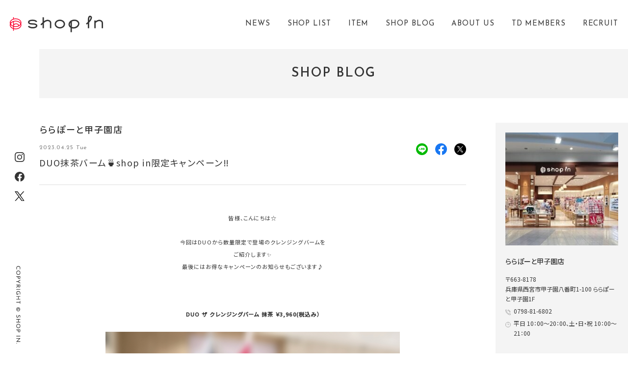

--- FILE ---
content_type: text/html; charset=UTF-8
request_url: https://www.shop-in.jp/blog/detail/?cd=015154&scd=000051
body_size: 8771
content:
<!DOCTYPE html>
<html>
<head>
<meta charset="utf-8">
<meta name="viewport" content="width=device-width,initial-scale=1">
<meta name="format-detection" content="telephone=no">
<meta http-equiv="X-UA-Compatible" content="IE=edge">

<title>DUO抹茶バーム🍵shop in限定キャンペーン‼ | ららぽーと甲子園店 | SHOP BLOG | ショップイン - shop in -</title>
<meta name="description" content="  皆様、こんにちは☆   今回はDUOから数量限定で登場のクレンジングバームを ご紹介します✨ 最後にはお得なキャンペーンのお知らせもございます♪   &">

<meta property="og:type" content="article">
<meta property="og:title" content="DUO抹茶バーム🍵shop in限定キャンペーン‼ | ららぽーと甲子園店 | SHOP BLOG | ショップイン - shop in -">
<meta property="og:description" content="  皆様、こんにちは☆   今回はDUOから数量限定で登場のクレンジングバームを ご紹介します✨ 最後にはお得なキャンペーンのお知らせもございます♪   &">
<meta property="og:url" content="https://www.shop-in.jp/blog/detail/?cd=015154&scd=000051">
<meta property="og:image" content="https://www.shop-in.jp/uploads/images/resized/0x0/shopin/000054/000054/4b94a39f.jpeg">
<meta property="og:site_name" content="ショップイン｜shop in">
<meta property="fb:admins" content="">
<meta property="og:locale" content="ja_JP">

<meta name="twitter:card" content="summary">
<meta name="twitter:site" content="ショップイン｜shop in">

<link rel="shortcut icon" href="/favicon.ico">
<link rel="apple-touch-icon" href="/assets/images/common/apple-touch-icon.png">


<!-- Google Tag Manager -->
<script>(function(w,d,s,l,i){w[l]=w[l]||[];w[l].push({'gtm.start':
new Date().getTime(),event:'gtm.js'});var f=d.getElementsByTagName(s)[0],
j=d.createElement(s),dl=l!='dataLayer'?'&l='+l:'';j.async=true;j.src=
'https://www.googletagmanager.com/gtm.js?id='+i+dl;f.parentNode.insertBefore(j,f);
})(window,document,'script','dataLayer','GTM-M9R69HF');</script>
<!-- End Google Tag Manager -->


<link rel="stylesheet" href="/assets/css/common.css">
<link rel="stylesheet" href="/assets/css/blog.css">

<!-- js -->
<script src="/assets/js/lib/jquery-3.6.0.min.js"></script>

<script type="application/ld+json">
[
  {
    "@context": "http://schema.org",
    "@type": "BreadcrumbList",
    "itemListElement": [
      {
        "@type": "ListItem",
        "position": 1,
        "item": {
          "@id": "https://www.shop-in.jp/",
          "name": "ショップイン｜shop in"
        }
      },
      {
        "@type": "ListItem",
        "position": 2,
        "item": {
          "@id": "https://www.shop-in.jp/blog/",
          "name": "SHOP BLOG"
        },
      {
        "@type": "ListItem",
        "position": 3,
        "item": {
          "@id": "https://www.shop-in.jp/blog/detail/?cd=015154&scd=000051",
          "name": "DUO抹茶バーム🍵shop in限定キャンペーン‼"
        }
      }
    ]
  }
]
</script>

</head>
<body>
<!-- Google Tag Manager (noscript) -->
<noscript><iframe src="https://www.googletagmanager.com/ns.html?id=GTM-M9R69HF"
height="0" width="0" style="display:none;visibility:hidden"></iframe></noscript>
<!-- End Google Tag Manager (noscript) --><div class="cmn-header-sp">
    <div class="header-in">
        <a class="logo" href="/"><img src="/assets/images/common/logo2.svg" alt="ショップイン - shop in -"></a>
        <p id="btn-spmenu-open"><img src="/assets/images/common/btn_menu_sp.svg" alt="menu open"></p>
    </div>
</div>


<header class="cmn-header">
    <h1 class="logo"><span class="logo-text">ショップイン - shop in -</span><a href="/" class="opacity-link"><img src="/assets/images/common/logo2.svg" alt="ショップイン - shop in -"></a></h1>
    <nav class="menu-nav ">
        <ul>
            <li class="topics"><a href="/topics/" class="link-underline"><span>NEWS</span></a></li>
            <li class="shop"><a href="/shop/" class="link-underline"><span>SHOP LIST</span></a></li>
            <li class="item"><a href="/item/" class="link-underline"><span>ITEM</span></a></li>
            <li class="blog"><a href="/blog/" class="link-underline"><span>SHOP BLOG</span></a></li>
            <li class="about"><a href="/about/" class="link-underline"><span>ABOUT US</span></a></li>
            <li class="card"><a href="/card/" class="link-underline"><span>TD MEMBERS</span></a></li>
            <li class="recruit"><span class="recruit-pop-menu">RECRUIT</span><div class="recruit-pop"><div class="arrow_box"><a href="/recruit/">契約社員</a><a href="/recruit/arbeit/">アルバイト スタッフ</a></div></div></li>
        </ul>
    </nav>
    <!-- <div class="cr-link"><p>ANOTHER BRAND&&nbsp;&nbsp;:&nbsp;&nbsp;</p><a href="/creme-et-rouge/"><img src="/assets/images/common/cr_logo2.svg" alt="cr" /></a></div> -->
</header>

<div class="cmn-side-menu">
    <ul class="sns-list">
        <li class="insta"><a class="opacity-link" href="https://www.instagram.com/shopin_photography/" target="_blank"><img src="/assets/images/common/icon_insta01.svg" alt="insta" /></a></li>
        <li class="fb"><a class="opacity-link" href="https://www.facebook.com/shopin.jp" target="_blank"><img src="/assets/images/common/icon_fb01.svg" alt="facebook" /></a></li>
        <li class="twitter"><a class="opacity-link" href="https://twitter.com/shopin_info" target="_blank"><img src="/assets/images/common/icon_x01.svg" alt="X" /></a></li>
    </ul>
    <p class="copy-right"><img src="/assets/images/common/copyright.svg" alt="copyright" /></p>
</div>

<section class="cmn-menu-popup">
    <div class="popup-wrap">
        <div class="pop-header">
            <a class="logo" href="/"><img src="/assets/images/common/logo2.svg" alt="ショップイン - shop in -"></a>
            <p id="btn-spmenu-close"><img src="/assets/images/common/btn_close_sp.svg" alt="menu open"></p>
        </div>
        <div class="container-box">
            <ul class="menu-link-list">
                <li><a href="/topics/" class="link-box"><div class="menu-en">NEWS</div><div class="menu-jp">ニュース</div></a></li>
                <li><a href="/shop/" class="link-box"><div class="menu-en">SHOP LIST</div><div class="menu-jp">ショップリスト</div></a></li>
                <li><a href="/item/" class="link-box"><div class="menu-en">ITEM</div><div class="menu-jp">アイテム</div></a></li>
                <li><a href="/blog/" class="link-box"><div class="menu-en">SHOP BLOG</div><div class="menu-jp">ショップブログ</div></a></li>
                <li><a href="/season_recommend/" class="link-box"><div class="menu-en">SEASON RECOMMEND</div><div class="menu-jp">季節のおすすめ</div></a></li>
                <li><a href="/beauty_recommend/" class="link-box"><div class="menu-en">BEAUTY REPORT</div><div class="menu-jp">ビューティー通信</div></a></li>
                <li><a href="/about/" class="link-box"><div class="menu-en">ABOUT US</div><div class="menu-jp">ショップインについて</div></a></li>
                <li><a href="/card/" class="link-box"><div class="menu-en">TD MEMBERS</div><div class="menu-jp">TDポイント</div></a></li>
                <li><div class="link-box"><div class="menu-en">RECRUIT<a href="/recruit/" class="sub-ttl">＿&nbsp;契約社員</a><a href="/recruit/arbeit/" class="sub-ttl">＿&nbsp;アルバイトスタッフ</a></div><div class="menu-jp">採用情報</div></div></li>
                <li><a href="https://www.dpcity.com/forms/shopin/inquiry/" class="link-box" target="_blank"><div class="menu-en">CONTACT</div><div class="menu-jp">お問い合わせ</div></a></li>
            </ul>
            <div class="sns-follow">
                <div class='arrow_box'>FOLLOW US</div>
                <ul class="sns-list">
                    <li class="insta"><a class="opacity-link" href="https://www.instagram.com/shopin_photography/" target="_blank"><img src="/assets/images/common/icon_insta01.svg" alt="insta" /></a></li>
                    <li class="fb"><a class="opacity-link" href="https://www.facebook.com/shopin.jp" target="_blank"><img src="/assets/images/common/icon_fb01.svg" alt="facebook" /></a></li>
                    <li class="twitter"><a class="opacity-link" href="https://twitter.com/shopin_info" target="_blank"><img src="/assets/images/common/icon_x01.svg" alt="X" width="34" /></a></li>
                </ul>
            </div>
        </div>
    </div>

</section>


<div id="cmn-page">
<nav class="global-sub-nav ">
    <div class="menu-list">
        <ul>
            <li class="topics"><a href="/topics/">NEWS</a></li>
            <li class="shop"><a href="/shop/">SHOP LIST</a></li>
            <li class="item"><a href="/item/">ITEM</a></li>
            <li class="blog"><a href="/blog/">SHOP BLOG</a></li>
            <li class="about"><a href="/about/">ABOUT US</a></li>
            <li class="card"><a href="/card/">TD MEMBERS</a></li>
            <li class="recruit"><a href="/recruit/">RECRUIT</a></li>
        </ul>
    </div>
</nav>

<h2 class="title-contens"><span class="title-text">SHOP BLOG</span></h2>
<div class="main-wrapper">
  <section class="contents-box">
    <div class="contents-main">
      <div class="shop-blog-contents">
        <p class="ttl-shop-name">ららぽーと甲子園店</p>
        <div class="blog-dec-contents">
          <div class="blog-top-info">
            <div class="blog-date">2023.04.25 Tue</div>
            <ul class="sns-list">
                                          <li class="line"><a class="opacity-link" href="https://timeline.line.me/social-plugin/share?url=https%3A%2F%2Fwww.shop-in.jp%2Fblog%2Fdetail%2F%3Fcd%3D015154%26scd%3D000051" target="_blank"><img src="/assets/images/common/icon_line02.svg" alt="line" /></a></li>
              <li class="fb"><a class="opacity-link" href="http://www.facebook.com/share.php?u=https%3A%2F%2Fwww.shop-in.jp%2Fblog%2Fdetail%2F%3Fcd%3D015154%26scd%3D000051&amp;t=DUO%E6%8A%B9%E8%8C%B6%E3%83%90%E3%83%BC%E3%83%A0%F0%9F%8D%B5shop+in%E9%99%90%E5%AE%9A%E3%82%AD%E3%83%A3%E3%83%B3%E3%83%9A%E3%83%BC%E3%83%B3%E2%80%BC+%7C+%E3%82%89%E3%82%89%E3%81%BD%E3%83%BC%E3%81%A8%E7%94%B2%E5%AD%90%E5%9C%92%E5%BA%97+%7C+SHOP+BLOG+%7C+%E3%82%B7%E3%83%A7%E3%83%83%E3%83%97%E3%82%A4%E3%83%B3+-+shop+in+-" target="_blank"><img src="/assets/images/common/icon_fb02.svg" alt="facebook" /></a></li>
              <li class="twitter"><a class="opacity-link" href="https://twitter.com/intent/tweet?url=https%3A%2F%2Fwww.shop-in.jp%2Fblog%2Fdetail%2F%3Fcd%3D015154%26scd%3D000051&amp;text=DUO%E6%8A%B9%E8%8C%B6%E3%83%90%E3%83%BC%E3%83%A0%F0%9F%8D%B5shop+in%E9%99%90%E5%AE%9A%E3%82%AD%E3%83%A3%E3%83%B3%E3%83%9A%E3%83%BC%E3%83%B3%E2%80%BC+%7C+%E3%82%89%E3%82%89%E3%81%BD%E3%83%BC%E3%81%A8%E7%94%B2%E5%AD%90%E5%9C%92%E5%BA%97+%7C+SHOP+BLOG+%7C+%E3%82%B7%E3%83%A7%E3%83%83%E3%83%97%E3%82%A4%E3%83%B3+-+shop+in+-" target="_blank"><img src="/assets/images/common/icon_x02.svg" alt="X" /></a></li>
            </ul>
          </div>
          
          <h2 class="blog-ttl">DUO抹茶バーム🍵shop in限定キャンペーン‼</h2>
          <div class="wysiwyg"><p style="text-align: center;">&nbsp;</p>
<p style="text-align: center;"><span style="font-size: 80%;">皆様、こんにちは☆</span></p>
<p style="text-align: center;">&nbsp;</p>
<p style="text-align: center;"><span style="font-size: 80%;">今回はDUOから数量限定で登場のクレンジングバームを</span></p>
<p style="text-align: center;"><span style="font-size: 80%;">ご紹介します✨</span></p>
<p style="text-align: center;"><span style="font-size: 80%;">最後にはお得なキャンペーンのお知らせもございます♪</span></p>
<p style="text-align: center;">&nbsp;</p>
<p style="text-align: center;">&nbsp;</p>
<p style="text-align: center;">&nbsp;</p>
<p style="text-align: center;"><span style="font-size: 80%;"><strong>DUO ザ クレンジングバーム 抹茶 ￥3,960(税込み）</strong></span></p>
<p style="text-align: center;">&nbsp;</p>
<p style="text-align: center;"><span style="font-size: 80%;"><strong><img src="https://shop-in.pictona.jp/scc-admin/asset/shopin/000054/000054/w600/2a2e32b3.jpeg" alt="画像" /></strong></span></p>
<p style="text-align: center;">&nbsp;</p>
<p style="text-align: center;"><span style="font-size: 80%;">DUOの大人気クレンジングバームから、<span style="color: #ff0000;"><strong>数量限定</strong></span>で</span></p>
<p style="text-align: center;"><span style="font-size: 80%;"><strong><span style="color: #808000;">抹茶</span></strong>タイプが登場しました‼</span></p>
<p style="text-align: center;">&nbsp;</p>
<p style="text-align: center;"><span style="font-size: 80%;">京都の老舗茶舗、「福寿園」との共同開発で、</span></p>
<p style="text-align: center;"><span style="font-size: 80%;">2種類の粉末茶由来原料が配合されています🍵</span></p>
<p style="text-align: center;"><span style="font-size: 80%;"><span style="color: #808000;">茶オイル</span>が毛穴づまりにアプローチし、</span></p>
<p style="text-align: center;"><span style="font-size: 80%;"><span style="color: #808000;">茶エキス</span>がゆらぎ肌をケアしてくれます♪</span></p>
<p style="text-align: center;"><span style="font-size: 80%;">これらの原料配合により、バリア機能が低下してしまうことで</span></p>
<p style="text-align: center;"><span style="font-size: 80%;">起こる<strong>毛穴の目立ち</strong>や、<strong>敏感なお肌</strong>をなめらかで健やかなお肌に✨</span></p>
<p style="text-align: center;">&nbsp;</p>
<p style="text-align: center;"><span style="font-size: 80%;">宇治抹茶が使用された芳醇な抹茶の香りでリラックスタイムを😌♪</span></p>
<p style="text-align: center;">&nbsp;</p>
<p style="text-align: center;"><span style="font-size: 80%;"><span style="color: #ff99cc;">低刺激処方</span>なので、「毛穴が気になるけれど、敏感肌...」</span></p>
<p style="text-align: center;"><span style="font-size: 80%;">という方に特にオススメです‼</span></p>
<p style="text-align: center;"><span style="font-size: 80%;">W洗顔不要なので、疲れた日でもメイクオフが楽チン👍✨</span></p>
<p style="text-align: center;">&nbsp;</p>
<p style="text-align: center;">&nbsp;</p>
<p style="text-align: center;"><span style="font-size: 80%;">そして‼ shop in限定のキャンペーンを開催しております🎉</span></p>
<p style="text-align: center;"><span style="font-size: 80%;"><strong>「<span style="color: #ff99cc;">shop in</span> &times; <span style="color: #808000;">DUO抹茶バーム</span>発売記念コラボ」</strong></span></p>
<p style="text-align: center;">&nbsp;</p>
<p style="text-align: center;"><span style="font-size: 80%;"><img src="https://shop-in.pictona.jp/scc-admin/asset/shopin/000054/000054/w600/c72b9c83.jpeg" alt="画像" /></span></p>
<p style="text-align: center;">&nbsp;</p>
<p style="text-align: center;"><span style="font-size: 80%;">今回ご紹介した、DUO抹茶バームをご購入のお客様に</span></p>
<p style="text-align: center;"><span style="font-size: 80%;">次回、DUO商品どれでも合計3,960円（税込み）以上</span></p>
<p style="text-align: center;"><span style="font-size: 80%;">ご購入で使える<strong>￥700オフチケット</strong>をプレゼント🎁💖</span></p>
<p style="text-align: center;"><span style="font-size: 60%;">※京都ポルタ店・河原町オーパ店は対象外</span></p>
<p style="text-align: center;"><span style="font-size: 60%;">※上記店舗以外のショップイン・クレームエルージュ全店にてご利用いただけます</span></p>
<p style="text-align: center;"><span style="font-size: 60%;">※お一人様1会計につき1枚のみご利用いただけます　※おつりはでません</span></p>
<p style="text-align: center;"><span style="font-size: 60%;">※紛失された場合の再発行、現金との交換、他の割引・値引きサービスとの併用はできません</span></p>
<p style="text-align: center;"><span style="font-size: 60%;">※日程や内容が変更になる場合がございます</span></p>
<p style="text-align: center;">&nbsp;</p>
<p style="text-align: center;"><span style="font-size: 80%;">当店ではDUOクレンジングバームの他にも</span></p>
<p style="text-align: center;"><span style="font-size: 80%;">多数スキンケアアイテムのお取り扱いございます💕</span></p>
<p style="text-align: center;">&nbsp;</p>
<p style="text-align: center;"><span style="font-size: 80%;">是非、この機会にお得なチケットをゲットしてください🎫</span></p>
<p style="text-align: center;">&nbsp;</p>
<p style="text-align: center;">&nbsp;</p>
<p style="text-align: center;"><span style="font-size: 80%;">皆様のご来店、心よりお待ちしております🌻</span></p></div>
        </div>
        
        <div class="blog-category-box">
          <p class="box-ttl">BLOG CATEGORY : </p>
          <ul class="category-tag">
                                                                                              <li>CAMPAIGN</li>
                                                                                                                                                                                                                                                                        <li>SKIN CARE</li>
                                    </ul>
        </div>
        
                <div class="page-navi">
                      <div class="cmn-btn-link btn-prev"><a href="?cd=015187&scd=000051"><p>PREV</p><div class="balloon-text"><span>ヒロインメイク👀イベントのお知らせ💖</span></div><span class="arrow"></span></a></div>
                    <div class="btn-back-list disp-pc"><a href="/blog/list/?scd=000051">BACK TO LIST</a></div>
                      <div class="cmn-btn-link btn-next"><a href="?cd=015122&scd=000051"><p>NEXT</p><div class="balloon-text"><span>＆be新商品入荷しました💖</span></div><span class="arrow"></span></a></div>
                  </div>
      </div>
      <div class="btn-back-list-sp disp-sp"><a href="/blog/list/?scd=000051">BACK TO LIST</a></div>
    </div>
    
<div class="contnts-side-right">
  <div class="box-in js-stickynav">
              <div class="store-box">
        <div class="store-img">
          <div class="item-img-in">
            <div class="item-img-box">
              <img src="https://www.shop-in.jp/uploads/images/resized/670x0/shopin/000002/000002/b51ec81d.jpg" alt="ららぽーと甲子園店" />
            </div>
          </div>
        </div>
        <div class="shop-info">
          <p class="store-ttl">ららぽーと甲子園店</p>
          <p class="store-addr">〒663-8178<br />
兵庫県西宮市甲子園八番町1-100 ららぽーと甲子園1F</p>
          <p class="store-tel"><a href="tel:0798-81-6802">0798-81-6802</a></p>
          <p class="store-time">平日 10：00～20：00、土・日・祝 10：00～21：00</p>
          <p class="store-note"></p>
                    <div class="cmn-btn-link btn-more"><a href="/shop/detail/?cd=000051"><p>VIEW MORE</p><span class="arrow"></span></a></div>
        </div>
      </div>
        
                    
      <section class="blog-category">
        <div class="list-box">
          <p class="ttl">BLOG CATEGORY</p>
          <ul class="category-list">
                          <li><a href="/blog/list/?category=item0012&scd=000051">_ OTHER</a></li>
                          <li><a href="/blog/list/?category=item0011&scd=000051">_ BEAUTY COLUMN</a></li>
                          <li><a href="/blog/list/?category=item0010&scd=000051">_ CAMPAIGN</a></li>
                          <li><a href="/blog/list/?category=item0009&scd=000051">_ ACCESSORY</a></li>
                          <li><a href="/blog/list/?category=item0008&scd=000051">_ FASION</a></li>
                          <li><a href="/blog/list/?category=item0007&scd=000051">_ BATH</a></li>
                          <li><a href="/blog/list/?category=item0006&scd=000051">_ INNER CARE</a></li>
                          <li><a href="/blog/list/?category=item0005&scd=000051">_ NAIL</a></li>
                          <li><a href="/blog/list/?category=item0004&scd=000051">_ HAIR CARE</a></li>
                          <li><a href="/blog/list/?category=item0003&scd=000051">_ BODY CARE</a></li>
                          <li><a href="/blog/list/?category=item0002&scd=000051">_ MAKE UP</a></li>
                          <li><a href="/blog/list/?category=item0001&scd=000051">_ SKIN CARE</a></li>
                      </ul>
        </div>
      </section>
    
              <div class="archive-contents">
        <p class="ttl-archive">ARCHIVE</p>
        <div class="archive-box">
          <p class="ttl">選択してください</p>
          <ul class="archive-list">
                          <li><a href="/blog/list/?scd=000051&yearmonth=202506">2025.06</a></li>
                          <li><a href="/blog/list/?scd=000051&yearmonth=202505">2025.05</a></li>
                          <li><a href="/blog/list/?scd=000051&yearmonth=202410">2024.10</a></li>
                          <li><a href="/blog/list/?scd=000051&yearmonth=202305">2023.05</a></li>
                          <li><a href="/blog/list/?scd=000051&yearmonth=202304">2023.04</a></li>
                      </ul>
        </div>
      </div>
        
    <section class="area-contents">
      <p class="ttl">SHOP BLOG</p>
      <div class="area-list">
        <p class="area-ttl all"><a href="/blog/">ALL</a></p>
      </div>
      <div class="area-list">
        <p class="area-ttl type1">関東エリア</p>
        <ul class="store-list">
                      
              
                              <li><a href="/blog/list/?scd=000012">_ 【アルバイト募集中✨】グランデュオ蒲田店</a></li>
                              <li><a href="/blog/list/?scd=000070">_ ルミネ立川店</a></li>
                              <li><a href="/blog/list/?scd=000013">_ ルミネ新宿店</a></li>
                              <li><a href="/blog/list/?scd=000022">_ ビーンズ阿佐ヶ谷店</a></li>
                              <li><a href="/blog/list/?scd=000024">_ 町田モディ店</a></li>
                              <li><a href="/blog/list/?scd=000018">_ 東京ドームシティラクーア店</a></li>
                              <li><a href="/blog/list/?scd=000020">_ 錦糸町テルミナ２店</a></li>
                              <li><a href="/blog/list/?scd=000014">_ アトレ恵比寿店</a></li>
                              <li><a href="/blog/list/?scd=000023">_ 【アルバイト募集中✨】ミーツ国分寺店</a></li>
                              <li><a href="/blog/list/?scd=000021">_ ルミネ北千住店</a></li>
                              <li><a href="/blog/list/?scd=000017">_ お茶の水サンクレール店</a></li>
                              <li><a href="/blog/list/?scd=000019">_ 赤羽アピレ店</a></li>
                          
              
                              <li><a href="/blog/list/?scd=000069">_ 【アルバイト募集中✨】大船ルミネウィング店</a></li>
                              <li><a href="/blog/list/?scd=000066">_ 新百合丘オーパ店</a></li>
                              <li><a href="/blog/list/?scd=000063">_  東急百貨店たまプラーザ店</a></li>
                              <li><a href="/blog/list/?scd=000058">_ 港南台バーズ店</a></li>
                              <li><a href="/blog/list/?scd=000025">_ 横浜ビブレ店</a></li>
                              <li><a href="/blog/list/?scd=000028">_ 【アルバイト募集中✨】ルミネ藤沢店　</a></li>
                              <li><a href="/blog/list/?scd=000027">_ 【アルバイト募集中✨】横須賀モアーズシティ店</a></li>
                          
              
                              <li><a href="/blog/list/?scd=000029">_ シャポー船橋店</a></li>
                              <li><a href="/blog/list/?scd=000032">_ アトレ松戸店</a></li>
                          
              
                              <li><a href="/blog/list/?scd=000071">_ ららテラス川口店</a></li>
                              <li><a href="/blog/list/?scd=000068">_ 【アルバイト募集中✨】エミテラス所沢店</a></li>
                              <li><a href="/blog/list/?scd=000062">_ ららぽーと新三郷店</a></li>
                              <li><a href="/blog/list/?scd=000060">_ 浦和パルコ店</a></li>
                              <li><a href="/blog/list/?scd=000034">_ ルミネ大宮店</a></li>
                                            </ul>
      </div>
      <div class="area-list">
        <p class="area-ttl type2">関西エリア</p>
        <ul class="store-list">
                                                                  <li><a href="/blog/list/?scd=000036">_ 河原町オーパ店</a></li>
                              <li><a href="/blog/list/?scd=000035">_ 京都ポルタ店</a></li>
                                                                      <li><a href="/blog/list/?scd=000039">_ ルクアイーレ店</a></li>
                              <li><a href="/blog/list/?scd=000067">_ みのおキューズモール店</a></li>
                              <li><a href="/blog/list/?scd=000061">_ ららぽーと堺店</a></li>
                              <li><a href="/blog/list/?scd=000059">_ 【アルバイト募集中✨】あべのキューズモール店</a></li>
                              <li><a href="/blog/list/?scd=000057">_ 泉北パンジョ店</a></li>
                              <li><a href="/blog/list/?scd=000038">_ くずはモール店</a></li>
                              <li><a href="/blog/list/?scd=000048">_ 梅田エスト店</a></li>
                              <li><a href="/blog/list/?scd=000044">_ 【アルバイト募集中✨】天満橋京阪シティモール店</a></li>
                              <li><a href="/blog/list/?scd=000041">_ 【アルバイト募集中✨】なんばマルイ店</a></li>
                              <li><a href="/blog/list/?scd=000046">_ 京橋京阪モール店</a></li>
                              <li><a href="/blog/list/?scd=000047">_ （2026年3月1日リニューアルオープン）ディアモール大阪店</a></li>
                              <li><a href="/blog/list/?scd=000040">_ 天王寺ミオ店</a></li>
                                                                      <li><a href="/blog/list/?scd=000072">_ プリコ神戸店</a></li>
                              <li><a href="/blog/list/?scd=000064">_ あまがさきキューズモール店</a></li>
                              <li><a href="/blog/list/?scd=000049">_ 神戸三宮さんちか店</a></li>
                              <li><a href="/blog/list/?scd=000051">_ ららぽーと甲子園店</a></li>
                              <li><a href="/blog/list/?scd=000052">_ 【アルバイト募集中✨】ラソラ川西店</a></li>
                                            </ul>
      </div>
      <div class="area-list">
        <p class="area-ttl type3">中国エリア</p>
        <ul class="store-list">
                                
              
                              <li><a href="/blog/list/?scd=000053">_ 【アルバイト募集中✨】岡山一番街店</a></li>
                                            </ul>
      </div>
          </section>
    
    <div class="bnr-buyersblog">
      <a href="/blog/list/?scd=000054" class="opacity-link">
        <img src="/assets/images/common/bnr_buyersblog1.jpg" alt="BUYERS BLOG" />
        <div class="bnr-text">
          <div class="icon-text">
            <p class="text1">BUYERS BLOG</p>
            <p class="text2">本部スタッフからの最新情報</p>
          </div>
        </div>
      </a>
    </div>
  </div>
</div>

  </section>
  
      <div class="store-box-sp disp-sp">
      <div class="store-img">
        <div class="item-img-in">
          <div class="item-img-box">
            <img src="https://www.shop-in.jp/uploads/images/resized/670x0/shopin/000002/000002/b51ec81d.jpg" alt="ららぽーと甲子園店" style="width: 100%;">
          </div>
        </div>
      </div>
      <div class="shop-info">
        <p class="store-ttl">ららぽーと甲子園店</p>
        <p class="store-addr">〒663-8178<br />
兵庫県西宮市甲子園八番町1-100 ららぽーと甲子園1F</p>
        <p class="store-tel"><a href="tel:0798-81-6802">0798-81-6802</a></p>
        <p class="store-time">平日 10：00～20：00、土・日・祝 10：00～21：00</p>
        <p class="store-note"></p>
                        <div class="cmn-btn-link btn-more"><a href="/shop/detail/?cd=000051"><p>VIEW MORE</p><span class="arrow"></span></a></div>
      </div>
    </div>
  
    <div class="latest-blog">
    <div class="latest-blog-ttl">LATEST BLOG</div>
      <ul class="latest-blog-list">
                  
                                
          <li class="shop-blog-box">
            <a class="blog-link" href="/blog/detail/?cd=019829&scd=000051">
              <div class="item-img new">
                <div class="item-img-in">
                  <div class="item-img-box">
                    <p class="item-bg" style="background-image: url(https://www.shop-in.jp/uploads/images/resized/450x0/shopin/000054/000054/0be19f94.jpg);background-size: cover;"></p>
                    <img src="https://www.shop-in.jp/uploads/images/resized/450x0/shopin/000054/000054/0be19f94.jpg" alt="【TDポイント３倍！】【肌〇キャンペーン】6/20~6/22" />
                  </div>
                  <div class="icon-more"><p>VIEW MORE<span class="arrow"></span></p></div>
                </div>
              </div>
              <div class="item-dec">
                <p class="blog-date">2025.06.14 Sat</p>
                <figcaption class="blog-text hover-underline"><p>【TDポイント３倍！】【肌〇キャンペーン】6/20~6/22</p></figcaption>
                <div class="shop-name hover-underline"><p>ららぽーと甲子園店</p></div>
              </div>
            </a>
          </li>
                  
                                
          <li class="shop-blog-box">
            <a class="blog-link" href="/blog/detail/?cd=019785&scd=000051">
              <div class="item-img new">
                <div class="item-img-in">
                  <div class="item-img-box">
                    <p class="item-bg" style="background-image: url(https://www.shop-in.jp/uploads/images/resized/450x0/shopin/000054/000054/1c32a2d2.png);background-size: cover;"></p>
                    <img src="https://www.shop-in.jp/uploads/images/resized/450x0/shopin/000054/000054/1c32a2d2.png" alt="香水級バズリヘアミストから新作🍑" />
                  </div>
                  <div class="icon-more"><p>VIEW MORE<span class="arrow"></span></p></div>
                </div>
              </div>
              <div class="item-dec">
                <p class="blog-date">2025.06.02 Mon</p>
                <figcaption class="blog-text hover-underline"><p>香水級バズリヘアミストから新作🍑</p></figcaption>
                <div class="shop-name hover-underline"><p>ららぽーと甲子園店</p></div>
              </div>
            </a>
          </li>
                  
                                
          <li class="shop-blog-box">
            <a class="blog-link" href="/blog/detail/?cd=019754&scd=000051">
              <div class="item-img new">
                <div class="item-img-in">
                  <div class="item-img-box">
                    <p class="item-bg" style="background-image: url(https://www.shop-in.jp/uploads/images/resized/450x0/shopin/000054/000054/cb54ccc4.png);background-size: cover;"></p>
                    <img src="https://www.shop-in.jp/uploads/images/resized/450x0/shopin/000054/000054/cb54ccc4.png" alt="水光ツヤ肌へ✨" />
                  </div>
                  <div class="icon-more"><p>VIEW MORE<span class="arrow"></span></p></div>
                </div>
              </div>
              <div class="item-dec">
                <p class="blog-date">2025.05.31 Sat</p>
                <figcaption class="blog-text hover-underline"><p>水光ツヤ肌へ✨</p></figcaption>
                <div class="shop-name hover-underline"><p>ららぽーと甲子園店</p></div>
              </div>
            </a>
          </li>
                  
                                
          <li class="shop-blog-box">
            <a class="blog-link" href="/blog/detail/?cd=019734&scd=000051">
              <div class="item-img new">
                <div class="item-img-in">
                  <div class="item-img-box">
                    <p class="item-bg" style="background-image: url(https://www.shop-in.jp/uploads/images/resized/450x0/shopin/000054/000054/f5620b63.png);background-size: cover;"></p>
                    <img src="https://www.shop-in.jp/uploads/images/resized/450x0/shopin/000054/000054/f5620b63.png" alt="透けじゅわテイント" />
                  </div>
                  <div class="icon-more"><p>VIEW MORE<span class="arrow"></span></p></div>
                </div>
              </div>
              <div class="item-dec">
                <p class="blog-date">2025.05.24 Sat</p>
                <figcaption class="blog-text hover-underline"><p>透けじゅわテイント</p></figcaption>
                <div class="shop-name hover-underline"><p>ららぽーと甲子園店</p></div>
              </div>
            </a>
          </li>
                  
                                
          <li class="shop-blog-box">
            <a class="blog-link" href="/blog/detail/?cd=019718&scd=000051">
              <div class="item-img new">
                <div class="item-img-in">
                  <div class="item-img-box">
                    <p class="item-bg" style="background-image: url(https://www.shop-in.jp/uploads/images/resized/450x0/shopin/000054/000054/971bb950.png);background-size: cover;"></p>
                    <img src="https://www.shop-in.jp/uploads/images/resized/450x0/shopin/000054/000054/971bb950.png" alt="平成女児にぶっ刺さり！！コラボティント" />
                  </div>
                  <div class="icon-more"><p>VIEW MORE<span class="arrow"></span></p></div>
                </div>
              </div>
              <div class="item-dec">
                <p class="blog-date">2025.05.19 Mon</p>
                <figcaption class="blog-text hover-underline"><p>平成女児にぶっ刺さり！！コラボティント</p></figcaption>
                <div class="shop-name hover-underline"><p>ららぽーと甲子園店</p></div>
              </div>
            </a>
          </li>
              </ul>
      <div class="cmn-btn-link btn-more"><a  href="/blog/list/?scd=000051"><p>VIEW MORE</p><span class="arrow"></span></a></div>
  </div>
    
          <div class="blog-ranking">
      <div class="ranking-ttl">
        <div class="ttl1"><img src="/assets/images/top/icon_ranking.svg" /><p class="ttl-text">BLOG RANKING</p></div>
        <p class="ttl2">MONTHLY RANKING TOP 5</p>
      </div>

      <div class="ranking-cont">
        <ul class="rank-list">
                                                
            <li class="shop-blog-box">
              <a class="blog-link" href="/blog/detail/?cd=019582&scd=000046">
                <div class="item-img">
                  <div class="item-img-in">
                    <div class="item-img-box">
                      <p class="item-bg" style="background-image: url(https://www.shop-in.jp/uploads/images/resized/450x0/shopin/000049/000049/fe34cf93.png);background-size: cover;"></p>
                      <img src="https://www.shop-in.jp/uploads/images/resized/450x0/shopin/000049/000049/fe34cf93.png" alt="【キャンメイク　マシュマロフィニッシュパウダー mini】" />
                    </div>
                    <div class="icon-more"><p>VIEW MORE<span class="arrow"></span></p></div>
                  </div>
                </div>
                <div class="item-dec">
                  <p class="blog-date">2025.03.31 Mon</p>
                  <figcaption class="blog-text hover-underline"><p>【キャンメイク　マシュマロフィニッシュパウダー mini】</p></figcaption>
                  <div class="shop-name hover-underline"><p>京橋京阪モール店</p></div>
                </div>
              </a>
            </li>
                                                
            <li class="shop-blog-box">
              <a class="blog-link" href="/blog/detail/?cd=019528&scd=000019">
                <div class="item-img">
                  <div class="item-img-in">
                    <div class="item-img-box">
                      <p class="item-bg" style="background-image: url(https://www.shop-in.jp/uploads/images/resized/450x0/shopin/000022/000022/8dad10b4.jpeg);background-size: cover;"></p>
                      <img src="https://www.shop-in.jp/uploads/images/resized/450x0/shopin/000022/000022/8dad10b4.jpeg" alt="【メイベリン】まるで生チョコ🍫みたいなバームファンデ👀！！" />
                    </div>
                    <div class="icon-more"><p>VIEW MORE<span class="arrow"></span></p></div>
                  </div>
                </div>
                <div class="item-dec">
                  <p class="blog-date">2025.03.18 Tue</p>
                  <figcaption class="blog-text hover-underline"><p>【メイベリン】まるで生チョコ🍫みたいなバームファンデ👀！！</p></figcaption>
                  <div class="shop-name hover-underline"><p>赤羽アピレ店</p></div>
                </div>
              </a>
            </li>
                                                
            <li class="shop-blog-box">
              <a class="blog-link" href="/blog/detail/?cd=019481&scd=000060">
                <div class="item-img">
                  <div class="item-img-in">
                    <div class="item-img-box">
                      <p class="item-bg" style="background-image: url(https://www.shop-in.jp/uploads/images/resized/450x0/shopin/000063/000063/728ba723.png);background-size: cover;"></p>
                      <img src="https://www.shop-in.jp/uploads/images/resized/450x0/shopin/000063/000063/728ba723.png" alt="ショップイン限定色！ロムアンド グラスティングカラーグロス０７&amp;０８💄✨" />
                    </div>
                    <div class="icon-more"><p>VIEW MORE<span class="arrow"></span></p></div>
                  </div>
                </div>
                <div class="item-dec">
                  <p class="blog-date">2025.03.09 Sun</p>
                  <figcaption class="blog-text hover-underline"><p>ショップイン限定色！ロムアンド グラスティングカラーグロス０７&amp;０８💄✨</p></figcaption>
                  <div class="shop-name hover-underline"><p>浦和パルコ店</p></div>
                </div>
              </a>
            </li>
                                                
            <li class="shop-blog-box">
              <a class="blog-link" href="/blog/detail/?cd=019461&scd=000019">
                <div class="item-img">
                  <div class="item-img-in">
                    <div class="item-img-box">
                      <p class="item-bg" style="background-image: url(https://www.shop-in.jp/uploads/images/resized/450x0/shopin/000022/000022/3191148c.png);background-size: cover;"></p>
                      <img src="https://www.shop-in.jp/uploads/images/resized/450x0/shopin/000022/000022/3191148c.png" alt="【VimBeauty】新商品💕" />
                    </div>
                    <div class="icon-more"><p>VIEW MORE<span class="arrow"></span></p></div>
                  </div>
                </div>
                <div class="item-dec">
                  <p class="blog-date">2025.03.03 Mon</p>
                  <figcaption class="blog-text hover-underline"><p>【VimBeauty】新商品💕</p></figcaption>
                  <div class="shop-name hover-underline"><p>赤羽アピレ店</p></div>
                </div>
              </a>
            </li>
                                                
            <li class="shop-blog-box">
              <a class="blog-link" href="/blog/detail/?cd=019451&scd=000034">
                <div class="item-img">
                  <div class="item-img-in">
                    <div class="item-img-box">
                      <p class="item-bg" style="background-image: url(https://www.shop-in.jp/uploads/images/resized/450x0/shopin/000037/000037/2483dc86.jpg);background-size: cover;"></p>
                      <img src="https://www.shop-in.jp/uploads/images/resized/450x0/shopin/000037/000037/2483dc86.jpg" alt="ラネージュリップスリーピングマスク🥭" />
                    </div>
                    <div class="icon-more"><p>VIEW MORE<span class="arrow"></span></p></div>
                  </div>
                </div>
                <div class="item-dec">
                  <p class="blog-date">2025.02.28 Fri</p>
                  <figcaption class="blog-text hover-underline"><p>ラネージュリップスリーピングマスク🥭</p></figcaption>
                  <div class="shop-name hover-underline"><p>ルミネ大宮店</p></div>
                </div>
              </a>
            </li>
                  </ul>
      </div>
      <div class="cmn-btn-link more-link disp-sp"><a href="javascript:void(0);"><p>MONTHLY RANKING TOP 5</p></a></div>
    </div>
    
  <div class="selectbox shop-blog disp-sp">
    <select name="category" onChange="location.href=value;">
      <option value="/blog/list/">CATEGORY</option>
      <option value="/blog/list/?category=item0001&scd=000051">SKIN CARE</option>
      <option value="/blog/list/?category=item0002&scd=000051">MAKE UP</option>
      <option value="/blog/list/?category=item0003&scd=000051">BODY CARE</option>
      <option value="/blog/list/?category=item0004&scd=000051">HAIR CARE</option>
      <option value="/blog/list/?category=item0005&scd=000051">NAIL</option>
      <option value="/blog/list/?category=item0006&scd=000051">INNER CARE</option>
      <option value="/blog/list/?category=item0007&scd=000051">BATH</option>
      <option value="/blog/list/?category=item0008&scd=000051">FASION</option>
      <option value="/blog/list/?category=item0009&scd=000051">ACCESSORY</option>
      <option value="/blog/list/?category=item0010&scd=000051">CAMPAIGN</option>
      <option value="/blog/list/?category=item0011&scd=000051">BEAUTY COLUMN</option>
    </select>
  </div>

    <section class="area-contents-sp">
    <p class="ttl">SHOP BLOG</p>
    <div class="area-list">
      <p class="area-ttl all"><a href="/blog/">ALL</a></p>
    </div>
    <div class="area-list">
      <p class="area-ttl type1">関東エリア</p>
      <ul class="store-list">
                  
            
                          <li><a href="/blog/list/?scd=000012">_ 【アルバイト募集中✨】グランデュオ蒲田店</a></li>
                          <li><a href="/blog/list/?scd=000070">_ ルミネ立川店</a></li>
                          <li><a href="/blog/list/?scd=000013">_ ルミネ新宿店</a></li>
                          <li><a href="/blog/list/?scd=000022">_ ビーンズ阿佐ヶ谷店</a></li>
                          <li><a href="/blog/list/?scd=000024">_ 町田モディ店</a></li>
                          <li><a href="/blog/list/?scd=000018">_ 東京ドームシティラクーア店</a></li>
                          <li><a href="/blog/list/?scd=000020">_ 錦糸町テルミナ２店</a></li>
                          <li><a href="/blog/list/?scd=000014">_ アトレ恵比寿店</a></li>
                          <li><a href="/blog/list/?scd=000023">_ 【アルバイト募集中✨】ミーツ国分寺店</a></li>
                          <li><a href="/blog/list/?scd=000021">_ ルミネ北千住店</a></li>
                          <li><a href="/blog/list/?scd=000017">_ お茶の水サンクレール店</a></li>
                          <li><a href="/blog/list/?scd=000019">_ 赤羽アピレ店</a></li>
                      
            
                          <li><a href="/blog/list/?scd=000069">_ 【アルバイト募集中✨】大船ルミネウィング店</a></li>
                          <li><a href="/blog/list/?scd=000066">_ 新百合丘オーパ店</a></li>
                          <li><a href="/blog/list/?scd=000063">_  東急百貨店たまプラーザ店</a></li>
                          <li><a href="/blog/list/?scd=000058">_ 港南台バーズ店</a></li>
                          <li><a href="/blog/list/?scd=000025">_ 横浜ビブレ店</a></li>
                          <li><a href="/blog/list/?scd=000028">_ 【アルバイト募集中✨】ルミネ藤沢店　</a></li>
                          <li><a href="/blog/list/?scd=000027">_ 【アルバイト募集中✨】横須賀モアーズシティ店</a></li>
                      
            
                          <li><a href="/blog/list/?scd=000029">_ シャポー船橋店</a></li>
                          <li><a href="/blog/list/?scd=000032">_ アトレ松戸店</a></li>
                      
            
                          <li><a href="/blog/list/?scd=000071">_ ららテラス川口店</a></li>
                          <li><a href="/blog/list/?scd=000068">_ 【アルバイト募集中✨】エミテラス所沢店</a></li>
                          <li><a href="/blog/list/?scd=000062">_ ららぽーと新三郷店</a></li>
                          <li><a href="/blog/list/?scd=000060">_ 浦和パルコ店</a></li>
                          <li><a href="/blog/list/?scd=000034">_ ルミネ大宮店</a></li>
                                    </ul>
    </div>
    <div class="area-list">
      <p class="area-ttl type2">関西エリア</p>
      <ul class="store-list">
                                                        <li><a href="/blog/list/?scd=000036">_ 河原町オーパ店</a></li>
                          <li><a href="/blog/list/?scd=000035">_ 京都ポルタ店</a></li>
                                                            <li><a href="/blog/list/?scd=000039">_ ルクアイーレ店</a></li>
                          <li><a href="/blog/list/?scd=000067">_ みのおキューズモール店</a></li>
                          <li><a href="/blog/list/?scd=000061">_ ららぽーと堺店</a></li>
                          <li><a href="/blog/list/?scd=000059">_ 【アルバイト募集中✨】あべのキューズモール店</a></li>
                          <li><a href="/blog/list/?scd=000057">_ 泉北パンジョ店</a></li>
                          <li><a href="/blog/list/?scd=000038">_ くずはモール店</a></li>
                          <li><a href="/blog/list/?scd=000048">_ 梅田エスト店</a></li>
                          <li><a href="/blog/list/?scd=000044">_ 【アルバイト募集中✨】天満橋京阪シティモール店</a></li>
                          <li><a href="/blog/list/?scd=000041">_ 【アルバイト募集中✨】なんばマルイ店</a></li>
                          <li><a href="/blog/list/?scd=000046">_ 京橋京阪モール店</a></li>
                          <li><a href="/blog/list/?scd=000047">_ （2026年3月1日リニューアルオープン）ディアモール大阪店</a></li>
                          <li><a href="/blog/list/?scd=000040">_ 天王寺ミオ店</a></li>
                                                            <li><a href="/blog/list/?scd=000072">_ プリコ神戸店</a></li>
                          <li><a href="/blog/list/?scd=000064">_ あまがさきキューズモール店</a></li>
                          <li><a href="/blog/list/?scd=000049">_ 神戸三宮さんちか店</a></li>
                          <li><a href="/blog/list/?scd=000051">_ ららぽーと甲子園店</a></li>
                          <li><a href="/blog/list/?scd=000052">_ 【アルバイト募集中✨】ラソラ川西店</a></li>
                                    </ul>
    </div>
    <div class="area-list">
      <p class="area-ttl type3">中国エリア</p>
      <ul class="store-list">
                          
            
                          <li><a href="/blog/list/?scd=000053">_ 【アルバイト募集中✨】岡山一番街店</a></li>
                                    </ul>
    </div>
      </section>
  
  <div class="bnr-buyersblog-sp disp-sp">
    <a href="/blog/list/?scd=000054">
      <img src="/assets/images/common/bnr_buyersblog1.jpg" alt="BUYERS BLOG" />
      <div class="bnr-text">
        <div class="icon-text">
          <p class="text1">BUYERS BLOG</p>
          <p class="text2">本部スタッフからの最新情報</p>
        </div>
      </div>
    </a>
  </div>
</div>

<footer class="cmn-footer">
    <div class="container-in">
        <p class="footer-logo"><a class="opacity-link" href="/"><img src="/assets/images/common/logo1.svg" alt="logo" /></a></p>
        <ul class="site-links">
            <li><a class="opacity-link target-blank" href="https://www.tokyo-dome.jp/" target="_blank">会社概要</a></li>
            <li><a class="opacity-link" href="/letters/">ショップインとして出来ること</a></li>
            <li><a class="opacity-link" href="https://www.dpcity.com/forms/shopin/inquiry/" target="_blank">お問い合わせ</a></li>
            <li><a class="opacity-link" href="/sitepolicy/">当サイトについて</a></li>
            <li class="disp-sp"><a class="opacity-link target-blank" href="https://www.tokyo-dome.jp/cookie_accesslog/" target="_blank">クッキーおよびアクセスログについて</a></li>
            <li class="disp-sp"><a class="opacity-link target-blank" href="https://www.tokyo-dome.jp/privacy/" target="_blank">個人情報のお取り扱いについて</a></li>
            <li class="disp-sp"><a class="opacity-link target-blank" href="https://www.tokyo-dome.co.jp/socialmedia/" target="_blank">ソーシャルメディアポリシー</a></li>
            <li class="disp-sp"><a class="opacity-link" href="/sitemap/">サイトマップ</a></li>
        </ul>
        <ul class="site-links type1">
            <li><a class="opacity-link target-blank" href="https://www.tokyo-dome.jp/cookie_accesslog/" target="_blank">クッキーおよびアクセスログについて</a></li>
            <li><a class="opacity-link target-blank" href="https://www.tokyo-dome.jp/privacy/" target="_blank">個人情報のお取り扱いについて</a></li>
            <li><a class="opacity-link target-blank" href="https://www.tokyo-dome.co.jp/socialmedia/" target="_blank">ソーシャルメディアポリシー</a></li>
            <li><a class="opacity-link" href="/sitemap/">サイトマップ</a></li>
        </ul>
        <p class="copy-right">COPYRIGHT © SHOP IN.</p>
    </div>
    <p class="page-top-sp"><img src="/assets/images/common/sp_pagetop.svg" alt="page-top" /></p>
</footer>
<p id="topcontrol"><img src="/assets/images/common/page_top.svg" alt="page-top" /></p>






</div>
<!-- js -->
<script src="/assets/js/lib/velocity.min.js"></script>
<script src="/assets/js/lib/sticky-kit.min.js"></script>
<script src="/assets/js/common.js"></script>
<script src="/assets/js/blog.js"></script>
</body>
</html>


--- FILE ---
content_type: image/svg+xml
request_url: https://www.shop-in.jp/assets/images/common/icon_fb02.svg
body_size: 704
content:
<svg id="fb" xmlns="http://www.w3.org/2000/svg" width="24" height="24" viewBox="0 0 24 24">
  <path id="パス_3122" data-name="パス 3122" d="M24,12A12,12,0,1,0,10.125,23.854V15.469H7.078V12h3.047V9.356c0-3.008,1.792-4.669,4.533-4.669a18.453,18.453,0,0,1,2.686.234V7.875H15.831a1.734,1.734,0,0,0-1.956,1.874V12H17.2l-.532,3.469h-2.8v8.385A12,12,0,0,0,24,12Z" fill="#1877f2"/>
  <path id="パス_3123" data-name="パス 3123" d="M311.593,210.781l.532-3.469H308.8v-2.251a1.734,1.734,0,0,1,1.956-1.874h1.513v-2.953a18.452,18.452,0,0,0-2.686-.234c-2.741,0-4.533,1.661-4.533,4.669v2.644H302v3.469h3.047v8.385a12.126,12.126,0,0,0,3.75,0v-8.385Z" transform="translate(-294.922 -195.313)" fill="#fff"/>
</svg>


--- FILE ---
content_type: image/svg+xml
request_url: https://www.shop-in.jp/assets/images/top/icon_ranking.svg
body_size: 6386
content:

<svg xmlns="http://www.w3.org/2000/svg" width="134.181" height="130" viewBox="0 0 134.181 130">
  <g id="icon" transform="translate(-393.783 -155.912)">
    <g id="グループ_2651" data-name="グループ 2651" transform="translate(393.783 155.912)">
      <g id="グループ_2646" data-name="グループ 2646" transform="translate(65.797)">
        <path id="パス_3000" data-name="パス 3000" d="M492.783,164.623c-.733,0-1.327-.314-1.327-.705,0-1.332-.49-5.271-.49-6.6a1.923,1.923,0,0,1,3.7,0c0,1.332-.562,5.271-.562,6.6C494.109,164.309,493.515,164.623,492.783,164.623Z" transform="translate(-490.967 -155.912)" fill="#969696"/>
        <path id="パス_3001" data-name="パス 3001" d="M493.014,204.432a.907.907,0,0,1-.907-.9l-.538-27.024c0-.5.944-.9,1.445-.9h0c.5,0,1.445.409,1.444.909l-.539,27.01a.907.907,0,0,1-.9.909Z" transform="translate(-491.161 -162.272)" fill="#969696"/>
      </g>
      <g id="グループ_2647" data-name="グループ 2647" transform="translate(30.773 14.03)">
        <path id="パス_3002" data-name="パス 3002" d="M443.165,183.349c-.55.253-1.108.22-1.243-.075-.46-1-2.19-3.8-2.649-4.8a1.594,1.594,0,0,1,2.791-1.279c.46,1,1.4,4.164,1.857,5.167C444.055,182.653,443.718,183.1,443.165,183.349Z" transform="translate(-439.235 -176.635)" fill="#969696"/>
        <path id="パス_3003" data-name="パス 3003" d="M457.011,213.346a.75.75,0,0,1-.994-.366l-9.743-20.18c-.171-.375.4-1.007.777-1.179l0,0c.377-.17,1.229-.19,1.4.187l8.925,20.543a.751.751,0,0,1-.367,1Z" transform="translate(-441.498 -181.437)" fill="#969696"/>
      </g>
      <g id="グループ_2648" data-name="グループ 2648" transform="translate(0 34.837)">
        <path id="パス_3004" data-name="パス 3004" d="M400.439,212.838c-.4.536-.952.8-1.235.582-.97-.724-4.1-2.514-5.07-3.237a1.747,1.747,0,0,1,2.016-2.7c.968.724,3.529,3.278,4.5,4C400.932,211.7,400.838,212.306,400.439,212.838Z" transform="translate(-393.783 -207.367)" fill="#969696"/>
        <path id="パス_3005" data-name="パス 3005" d="M429.439,234.521a.82.82,0,0,1-1.15.169l-19.961-14.321c-.362-.274-.142-1.181.13-1.544v0c.275-.364,1.084-.829,1.447-.553l19.365,15.1a.822.822,0,0,1,.169,1.15Z" transform="translate(-398.419 -210.86)" fill="#969696"/>
      </g>
      <g id="グループ_2649" data-name="グループ 2649" transform="translate(87.457 14.03)">
        <path id="パス_3006" data-name="パス 3006" d="M540.34,183.349c.554.253,1.109.22,1.244-.075.459-1,2.189-3.8,2.649-4.8a1.594,1.594,0,0,0-2.792-1.279c-.46,1-1.4,4.164-1.856,5.167C539.45,182.653,539.787,183.1,540.34,183.349Z" transform="translate(-528.32 -176.635)" fill="#969696"/>
        <path id="パス_3007" data-name="パス 3007" d="M523.4,213.346a.752.752,0,0,0,1-.366l9.741-20.18c.171-.375-.4-1.007-.778-1.179h0c-.38-.171-1.229-.192-1.4.185l-8.925,20.543a.75.75,0,0,0,.367,1Z" transform="translate(-522.96 -181.437)" fill="#969696"/>
      </g>
      <g id="グループ_2650" data-name="グループ 2650" transform="translate(102.996 34.837)">
        <path id="パス_3008" data-name="パス 3008" d="M581.963,212.838c.4.536.951.8,1.236.582.968-.724,4.1-2.514,5.07-3.237a1.747,1.747,0,0,0-2.016-2.7c-.969.724-3.529,3.278-4.5,4C581.469,211.7,581.563,212.306,581.963,212.838Z" transform="translate(-557.435 -207.367)" fill="#969696"/>
        <path id="パス_3009" data-name="パス 3009" d="M546.074,234.521a.823.823,0,0,0,1.152.169l19.962-14.321c.359-.274.14-1.181-.131-1.544v0c-.276-.364-1.085-.829-1.447-.553l-19.365,15.1a.823.823,0,0,0-.171,1.15Z" transform="translate(-545.912 -210.86)" fill="#969696"/>
      </g>
    </g>
    <g id="グループ_2653" data-name="グループ 2653" transform="translate(412.297 210.995)">
      <g id="グループ_2652" data-name="グループ 2652">
        <path id="パス_3010" data-name="パス 3010" d="M516.858,256.94a3.246,3.246,0,0,0-4.344-.056,15.4,15.4,0,0,0-3.728,4.946,70.678,70.678,0,0,0-3.5,7.617c-.578.313-1.158.617-1.735.917a96.326,96.326,0,0,1-10.49,4.64l-.829.313a22.109,22.109,0,0,1-6,1.667c-.77,0-2-1.475-2.6-2.181-.127-.152-.245-.293-.348-.413a65.384,65.384,0,0,1-5.463-7.511,100.6,100.6,0,0,1-8.334-15.295c.2-.507.4-1.014.584-1.522l.075-.2c.848-2.285,2.837-7.636,1.312-10.578a3.59,3.59,0,0,0-2.365-1.863,4.345,4.345,0,0,0-1.1-.147,3.691,3.691,0,0,0-3.576,2.525c-.787,2.253-.01,4.94.557,6.9a50.8,50.8,0,0,0,1.724,4.954c-.153.361-.307.72-.463,1.075a95.351,95.351,0,0,1-10.891,18.845,21.226,21.226,0,0,1-4.73,5.085,1.982,1.982,0,0,1-1.137.308,8.95,8.95,0,0,1-2.9-.754c-.22-.084-.435-.165-.638-.238a64.01,64.01,0,0,1-10.095-4.783c-.959-.544-1.892-1.1-2.776-1.655a79,79,0,0,0-3.206-7.529c-1.344-2.728-3.182-5.855-5.486-5.855a2.876,2.876,0,0,0-2.152,1.073c-1.615,1.788-1.427,4.324.517,6.956,2.149,2.911,5.264,5.093,8.013,6.906l.137.089q.4,1.117.79,2.238c2.569,7.423,4.646,14.822,6.336,21.079,1.682,6.219,3.07,11.688,4.243,16.719a1.193,1.193,0,0,0,.9.928,1.3,1.3,0,0,0,.347.048h50.242a1.288,1.288,0,0,0,1.242-.961c2.537-10.078,5.413-19.983,8.548-29.439,1.185-3.577,2.365-7.075,3.725-10.507,1.024-.579,1.955-1.133,2.84-1.691,2.674-1.689,5.389-3.61,7.133-6.2C518.758,261.121,518.615,258.649,516.858,256.94Zm-1.2,2.686c.667,1.766-1.856,3.959-2.935,4.895a31.819,31.819,0,0,1-3.8,2.8c.64-1.415,1.286-2.728,1.953-3.976,1.467-2.737,3.144-4.724,3.99-4.724C515.239,258.624,515.545,259.325,515.659,259.626Zm-46.514-15.608a27.069,27.069,0,0,1-1.051,4c-.044-.125-.088-.246-.13-.369-.7-2.018-1.574-4.529-1.217-6.644A1.308,1.308,0,0,1,468,239.816a1.5,1.5,0,0,1,.7.183C469.763,240.552,469.316,243.07,469.145,244.018ZM468.1,254.875a115.766,115.766,0,0,0,6.131,11.118,91.114,91.114,0,0,0,5.7,8.344l.157.2a17.5,17.5,0,0,0,4.511,4.542,3.551,3.551,0,0,0,1.852.474,10.057,10.057,0,0,0,3-.631c.2-.064.391-.126.572-.179a80.013,80.013,0,0,0,9.53-3.63c1.515-.67,2.937-1.34,4.3-2.026a339.422,339.422,0,0,0-10.573,34.469q-.272,1.032-.538,2.065H444.517c-2.355-10.01-4.986-19.774-7.819-29.031-.751-2.457-1.5-4.871-2.3-7.258a78.118,78.118,0,0,0,6.991,3.555l.173.078a26.107,26.107,0,0,0,7.912,2.568c1.994.19,3.582-1.434,4.71-2.6l.073-.077a50.187,50.187,0,0,0,5.552-7.178A100.436,100.436,0,0,0,468.1,254.875Zm-41.576,9.7c-1.565-1.5-3.542-3.681-2.617-5.332.161-.289.337-.477.449-.477.048,0,.312.028.824.568a18.309,18.309,0,0,1,2.977,5.054l.1.212c.332.724.663,1.488,1,2.3A33.573,33.573,0,0,1,426.521,264.579Z" transform="translate(-421.129 -237.271)" fill="#969696"/>
      </g>
    </g>
  </g>
</svg>


--- FILE ---
content_type: image/svg+xml
request_url: https://www.shop-in.jp/assets/images/common/logo1.svg
body_size: 4869
content:
<svg xmlns="http://www.w3.org/2000/svg" width="221.391" height="39.857" viewBox="0 0 221.391 39.857">
  <g id="logo" transform="translate(-41.343 -34.607)">
    <g id="グループ_2643" data-name="グループ 2643" transform="translate(84.261 34.607)">
      <g id="グループ_2642" data-name="グループ 2642">
        <g id="グループ_2641" data-name="グループ 2641" transform="translate(0 3.889)">
          <path id="パス_2980" data-name="パス 2980" d="M102.656,54.342c-5.106,0-6.728-1.118-7.185-1.6a1.813,1.813,0,0,1-.362-1.146c0-.926,1.606-2.694,7.673-2.694,6.622,0,7.753,2.686,7.765,2.718l3.08-1c-.157-.513-1.76-4.963-10.845-4.963-10.121,0-10.907,4.546-10.907,5.942a4.447,4.447,0,0,0,1.25,3.4c1.677,1.753,4.792,2.6,9.531,2.6,6.564,0,8.092,1.672,8.126,2.371a2.133,2.133,0,0,1-.7,1.586c-.848.848-2.8,1.87-7.3,1.87-6.551,0-8.38-2.873-8.451-3l-2.82,1.612c.108.184,2.659,4.644,11.271,4.644,4.508,0,7.731-.956,9.6-2.843a5.425,5.425,0,0,0,1.644-3.856C114.023,58.652,113.206,54.342,102.656,54.342Z" transform="translate(-91.511 -40.092)" fill="#353535"/>
          <path id="パス_2981" data-name="パス 2981" d="M178.212,45.637c-6.8,0-12.332,4.766-12.332,10.617s5.534,10.612,12.332,10.612,12.329-4.757,12.329-10.612S185.011,45.637,178.212,45.637Zm0,17.98c-5.016,0-9.1-3.307-9.1-7.363s4.08-7.362,9.1-7.362,9.089,3.3,9.089,7.362S183.222,63.617,178.212,63.617Z" transform="translate(-102.258 -40.09)" fill="#353535"/>
          <path id="パス_2982" data-name="パス 2982" d="M229.6,52.237c-2.07-5.476-9.292-8.2-16.094-6.065a13.742,13.742,0,0,0-8.148,6.426,9.215,9.215,0,0,0-.583,7.618,9.785,9.785,0,0,0,4.248,4.909v10.9h3.232V66.49a15.411,15.411,0,0,0,8.608-.211,13.614,13.614,0,0,0,8.307-6.734,9.241,9.241,0,0,0,.429-7.305ZM207.8,59.062a5.948,5.948,0,0,1,.413-4.937,8.03,8.03,0,0,1,.8-1.216v8.117A6.106,6.106,0,0,1,207.8,59.062Zm18.446-.944a10.326,10.326,0,0,1-6.35,5.049,12.061,12.061,0,0,1-7.646-.05v-12.9a12.929,12.929,0,0,1,2.213-.941c5.2-1.626,10.627.216,12.1,4.11a5.586,5.586,0,0,1,.358,1.968A6.214,6.214,0,0,1,226.248,58.118Z" transform="translate(-107.796 -40.062)" fill="#353535"/>
          <path id="パス_2983" data-name="パス 2983" d="M141.85,45.146a15.584,15.584,0,0,0-7.15,3.136V39.153h-3.243V51.192c-1.988,1.9-5.225,5-5.225,5l2.234,2.347,2.991-2.856v9.639H134.7V52.583l.523-.507a13.451,13.451,0,0,1,6.965-3.692A7.053,7.053,0,0,1,147.63,49.7a4.285,4.285,0,0,1,1.325,3.319V65.3H152.2V53.017a7.5,7.5,0,0,0-2.4-5.738A10.077,10.077,0,0,0,141.85,45.146Z" transform="translate(-96.528 -39.153)" fill="#353535"/>
          <path id="パス_2984" data-name="パス 2984" d="M294.218,48.278a10.059,10.059,0,0,0-7.94-2.134,15.7,15.7,0,0,0-7.149,3.133V47.745h-3.237V66.32h3.237V53.6l.555-.555c1.665-1.617,4.6-3.412,6.944-3.662a7.035,7.035,0,0,1,5.43,1.314,4.273,4.273,0,0,1,1.329,3.319V66.3h3.241V54.016A7.471,7.471,0,0,0,294.218,48.278Z" transform="translate(-118.155 -40.152)" fill="#353535"/>
        </g>
        <path id="パス_2985" data-name="パス 2985" d="M266.908,38.188a4.161,4.161,0,0,0-3.189-3.419,4.241,4.241,0,0,0-3.79.7c-2.626,2.057-2.845,7.184-2.845,11.828V49.76a39.2,39.2,0,0,1-4.383,3.529l1.84,2.685q1.323-.915,2.543-1.909V64.577h3.237V51.112c4.084-4.12,6.67-8.575,6.67-11.905A5.978,5.978,0,0,0,266.908,38.188Zm-6.584,8.082c.027-2.516.215-7.151,1.6-8.232.115-.086.353-.275,1.012-.109a.913.913,0,0,1,.786.832,2.775,2.775,0,0,1,.039.483C263.758,40.82,262.6,43.413,260.324,46.27Z" transform="translate(-114.804 -34.607)" fill="#353535"/>
      </g>
    </g>
    <path id="パス_2986" data-name="パス 2986" d="M68.869,52.048c0-5.674-6.172-10.294-13.766-10.294a17.971,17.971,0,0,0-4.145.48V38.679H49.171v4.086c-4.627,1.658-7.828,5.2-7.828,9.283a7.873,7.873,0,0,0,.506,2.749,7.884,7.884,0,0,0-.506,2.754c0,4.082,3.2,7.618,7.828,9.276v4.742h1.788v-4.21a18.114,18.114,0,0,0,4.145.477c7.593,0,13.766-4.615,13.766-10.286a7.828,7.828,0,0,0-.508-2.754A7.817,7.817,0,0,0,68.869,52.048Zm-25.732,0c0-4.683,5.371-8.493,11.967-8.493s11.974,3.81,11.974,8.493c0,.129-.02.262-.029.4-2.377-3.1-6.839-5.188-11.945-5.188s-9.564,2.092-11.939,5.188C43.156,52.31,43.137,52.177,43.137,52.048ZM49.171,59.4A9.989,9.989,0,0,1,43.795,54.8a9.995,9.995,0,0,1,5.376-4.611Zm1.791-.3h0c0-1.942,2.487-3.582,5.331-3.582,2.892,0,5.244,1.707,5.244,3.683l.206-.1a15.57,15.57,0,0,1-6.64,1.43A16.353,16.353,0,0,1,50.959,60Zm12.273-.844c-.537-2.567-3.437-4.535-6.941-4.535A8.051,8.051,0,0,0,50.959,55.6V49.59a16.51,16.51,0,0,1,4.145-.533c5.244,0,9.7,2.406,11.316,5.74A8.919,8.919,0,0,1,63.234,58.261Zm-20.1-.711c0-.137.019-.267.027-.4a13.041,13.041,0,0,0,6.006,4.177v3.583C45.573,63.442,43.137,60.7,43.137,57.55Zm23.941,0c0,4.677-5.373,8.488-11.974,8.488a16.277,16.277,0,0,1-4.145-.538V61.856a18.114,18.114,0,0,0,4.145.478c5.106,0,9.567-2.093,11.945-5.186C67.058,57.283,67.078,57.413,67.078,57.55Z" transform="translate(0 -0.588)" fill="#353535"/>
  </g>
</svg>


--- FILE ---
content_type: image/svg+xml
request_url: https://www.shop-in.jp/assets/images/common/icon_blank.svg
body_size: 782
content:
<svg xmlns="http://www.w3.org/2000/svg" width="14.783" height="14.783" viewBox="0 0 14.783 14.783">
  <g id="icon" transform="translate(-457.63 -312.152)">
    <path id="パス_3130" data-name="パス 3130" d="M471.13,312.652h5.639v5.639" transform="translate(-4.855)" fill="none" stroke="#353535" stroke-linecap="round" stroke-linejoin="round" stroke-width="1"/>
    <path id="パス_3131" data-name="パス 3131" d="M469.408,322.917v5.012H458.13V316.652h5.012" transform="translate(0 -1.494)" fill="none" stroke="#353535" stroke-linecap="round" stroke-linejoin="round" stroke-width="1"/>
    <path id="パス_3367" data-name="パス 3367" d="M0,6.9,6.9,0" transform="translate(464.156 313.514)" fill="none" stroke="#353535" stroke-linecap="round" stroke-width="1"/>
  </g>
</svg>


--- FILE ---
content_type: image/svg+xml
request_url: https://www.shop-in.jp/assets/images/common/icon_line02.svg
body_size: 2531
content:
<svg xmlns="http://www.w3.org/2000/svg" width="24" height="24" viewBox="0 0 24 24">
  <g id="line" transform="translate(0.273 0)">
    <path id="パス_3367" data-name="パス 3367" d="M12,0A12,12,0,1,1,0,12,12,12,0,0,1,12,0Z" transform="translate(-0.273 0)" fill="#00b900"/>
    <g id="TYPE_A" data-name="TYPE A" transform="translate(3.984 4.703)">
      <g id="グループ_2795" data-name="グループ 2795" transform="translate(0)">
        <path id="パス_3117" data-name="パス 3117" d="M397.081,268.159c0-3.59-3.6-6.511-8.023-6.511s-8.023,2.921-8.023,6.511c0,3.218,2.854,5.914,6.71,6.423.261.056.617.172.707.4a1.648,1.648,0,0,1,.026.726s-.094.566-.114.687c-.035.2-.161.793.695.433a25.91,25.91,0,0,0,6.3-4.658h0a5.792,5.792,0,0,0,1.72-4.006" transform="translate(-381.035 -261.648)" fill="#fff"/>
        <g id="グループ_2794" data-name="グループ 2794" transform="translate(2.632 4.776)">
          <path id="パス_3118" data-name="パス 3118" d="M409.978,285.4h-.563a.156.156,0,0,0-.156.156v3.5a.156.156,0,0,0,.156.156h.563a.156.156,0,0,0,.156-.156v-3.5a.156.156,0,0,0-.156-.156" transform="translate(-406.217 -285.405)" fill="#00b900"/>
          <path id="パス_3119" data-name="パス 3119" d="M419.5,285.4h-.563a.156.156,0,0,0-.156.156v2.077l-1.6-2.163-.012-.016h0l-.009-.01,0,0-.008-.007,0,0-.008-.005,0,0-.008,0-.005,0-.009,0,0,0-.009,0h-.005l-.009,0h-.591a.156.156,0,0,0-.156.156v3.5a.156.156,0,0,0,.156.156h.563a.156.156,0,0,0,.156-.156v-2.076l1.6,2.166a.155.155,0,0,0,.04.038h0l.01.006,0,0,.008,0,.008,0,0,0,.011,0h0a.157.157,0,0,0,.04.005h.563a.156.156,0,0,0,.156-.156v-3.5a.156.156,0,0,0-.156-.156" transform="translate(-411.871 -285.405)" fill="#00b900"/>
          <path id="パス_3120" data-name="パス 3120" d="M396.531,288.337H395v-2.776a.156.156,0,0,0-.156-.156h-.563a.156.156,0,0,0-.156.156v3.5h0a.156.156,0,0,0,.044.108l0,0,0,0a.155.155,0,0,0,.108.044h2.248a.156.156,0,0,0,.156-.156v-.563a.156.156,0,0,0-.156-.156" transform="translate(-394.127 -285.405)" fill="#00b900"/>
          <path id="パス_3121" data-name="パス 3121" d="M438.007,286.28a.156.156,0,0,0,.156-.156v-.563a.156.156,0,0,0-.156-.156h-2.248a.156.156,0,0,0-.108.044l0,0,0,0a.157.157,0,0,0-.043.108h0v3.5h0a.156.156,0,0,0,.044.108l0,0,0,0a.155.155,0,0,0,.108.044h2.248a.156.156,0,0,0,.156-.156v-.563a.156.156,0,0,0-.156-.156h-1.529v-.591h1.529a.156.156,0,0,0,.156-.156v-.563a.156.156,0,0,0-.156-.156h-1.529v-.591Z" transform="translate(-427.265 -285.405)" fill="#00b900"/>
        </g>
      </g>
    </g>
  </g>
</svg>
